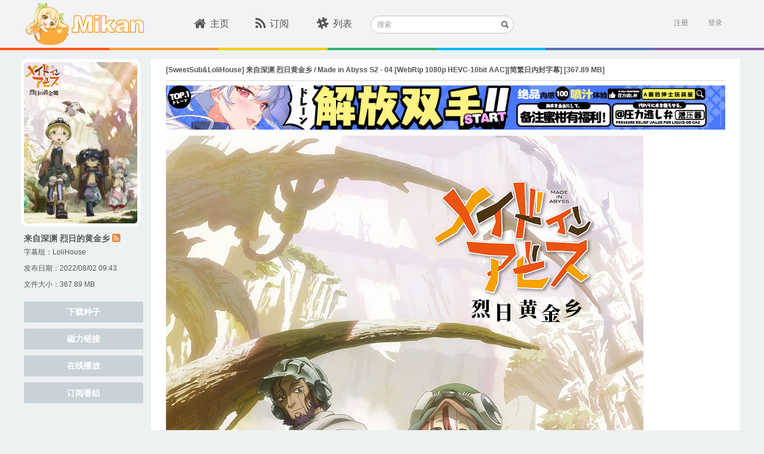

--- FILE ---
content_type: text/plain
request_url: https://www.google-analytics.com/j/collect?v=1&_v=j102&a=1157081693&t=pageview&_s=1&dl=https%3A%2F%2Fmikanani.me%2FHome%2FEpisode%2F068d579c98c9b9612c8f20b0d024528d51f6e894&ul=en-us%40posix&dt=%5BSweetSub%26LoliHouse%5D%20%E6%9D%A5%E8%87%AA%E6%B7%B1%E6%B8%8A%20%E7%83%88%E6%97%A5%E9%BB%84%E9%87%91%E4%B9%A1%20%2F%20Made%20in%20Abyss%20S2%20-%2004%20%5BWebRip%201080p%20HEVC-10bit%20AAC%5D%5B%E7%AE%80%E7%B9%81%E6%97%A5%E5%86%85%E5%B0%81%E5%AD%97%E5%B9%95%5D%20-%20Mikan%20Project&sr=1280x720&vp=1280x720&_u=IEBAAEABAAAAACAAI~&jid=2041683696&gjid=947200778&cid=669361924.1769078677&tid=UA-8911610-8&_gid=1306785442.1769078677&_r=1&_slc=1&z=1332970620
body_size: -449
content:
2,cG-T0QLWHSS5V